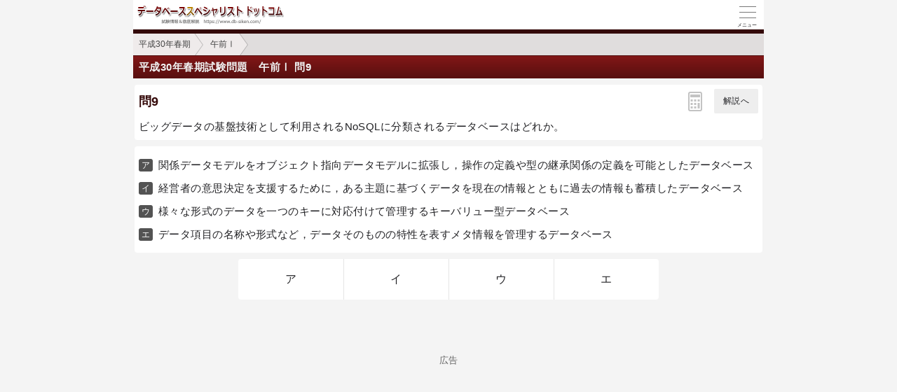

--- FILE ---
content_type: text/html; charset=utf-8
request_url: https://www.db-siken.com/s/kakomon/30_haru/am1_9.html
body_size: 3804
content:
<!DOCTYPE html>
<html lang="ja">
<head>
<link rel="canonical" href="https://www.ap-siken.com/kakomon/30_haru/q30.html">
<!-- Google tag (gtag.js) -->
<script async src="https://www.googletagmanager.com/gtag/js?id=G-27XN8249FQ"></script>
<script>
  window.dataLayer = window.dataLayer || [];
  function gtag(){dataLayer.push(arguments);}
  gtag('js', new Date());

  gtag('config', 'G-27XN8249FQ');
</script>
<meta charset="UTF-8">
<meta name="viewport" content="width=device-width,user-scalable=yes,initial-scale=1">
<meta name="format-detection" content="telephone=no">
<meta property="og:site_name" content="データベーススペシャリストドットコム">
<meta property="og:title" content="平成30年春期試験問題　午前Ⅰ 問9">
<meta property="og:type" content="article">
<meta property="og:image" content="https://www.db-siken.com/img/ogimage.png">
<meta property="og:url" content="https://www.db-siken.com/s/kakomon/30_haru/am1_9.html">
<link rel="apple-touch-icon" href="/s/apple-touch-icon.png">
<link rel="SHORTCUT ICON" href="/s/icon.ico">
<link rel="stylesheet" href="/s/style.css">
<title>平成30年春期試験問題　午前Ⅰ 問9｜データベーススペシャリスト.com</title>

</head>
<body>

<script>
if (typeof localStorage !== undefined) {
const theme = localStorage.getItem('NIGHT') || 0;
if (theme == 1) document.body.className += ' night';
if (theme == 2) document.body.className += ' beige';
}
</script>

<div id="main_contents">

<!--MAINCONTENT START-->
<header id="pageTop">
<h1><a href="/s/"><img src="/s/img/titlelogo.png" width="210" height="28" alt="データベーススペシャリストドットコム　トップページ" id="logo"></a></h1>
<div id="menuBtn"><div id="menuIcon"><span></span></div></div>
<div class="headerBottom"></div><ul class="pan"><li><a href="./">平成30年春期</a></li><li><a href="index.html#am1">午前Ⅰ</a></li></ul>
</header>

<main class="content">
<div id="popup"><canvas id="message" width="250" height="60"></canvas></div>
<h2>平成30年春期試験問題　午前Ⅰ 問9</h2>

<div id="wrap">

<!-- qPage start-->
<div id="qPage" class="qPage">

<section class="roundBox">
<div class="big">問9<a href="javascript:void(0)" class="toAPage arrowBtn">解説へ</a><div id="calcBtn"><i class="calc"></i></div></div>
<div class="sentence" id="mondai">ビッグデータの基盤技術として利用されるNoSQLに分類されるデータベースはどれか。</div><p class="grayText"></p></section><section class="roundBox"><ul class="selectList"><li>関係データモデルをオブジェクト指向データモデルに拡張し，操作の定義や型の継承関係の定義を可能としたデータベース</li><li>経営者の意思決定を支援するために，ある主題に基づくデータを現在の情報とともに過去の情報も蓄積したデータベース</li><li>様々な形式のデータを一つのキーに対応付けて管理するキーバリュー型データベース</li><li>データ項目の名称や形式など，データそのものの特性を表すメタ情報を管理するデータベース</li></ul></section>
<ul class="selectBtn"><li><a href="javascript:void(0)" class="toAPage" id="false0">ア</a></li><li><a href="javascript:void(0)" class="toAPage" id="false1">イ</a></li><li><a href="javascript:void(0)" class="toAPage" id="true">ウ</a></li><li><a href="javascript:void(0)" class="toAPage" id="false3">エ</a></li></ul>
<div class="hr"></div>
</div>
<!-- qPage end-->

<!-- aPage start-->
<div class="aPage">
<section class="roundBox">
<div class="big">正解　<span class="answer">ウ</span><a href="javascript:void(0)" class="toQPage arrowBtn">問題へ</a></div>
</section>
<section class="roundBox">
<div class="sentence">分野&emsp;：テクノロジ系<br>中分類：データベース<br>小分類：データベース応用</div>
</section>
</div>

<div class="ad2" id="o68137aa92db0a144710898"><div class="sponsoredLinks">広告</div>
<script async src="https://pagead2.googlesyndication.com/pagead/js/adsbygoogle.js?client=ca-pub-5061380080248584" crossorigin="anonymous"></script>
<ins class="adsbygoogle"
     style="display:block; text-align:center;"
     data-ad-layout="in-article"
     data-ad-format="fluid"
     data-ad-client="ca-pub-5061380080248584"
     data-ad-slot="1963489379"></ins>
<script>
(adsbygoogle = window.adsbygoogle || []).push({});
</script></div>

<div class="aPage">
<section class="roundBox">
<div class="big">解説</div>
<div class="sentence" id="kaisetsu"><strong>NoSQL</strong>(Not only SQL)は、データへのアクセス方法をSQLに限定しないデータベース管理システムの総称で、長い間決まったように使用されてきた関係データベース管理システム以外のDBMSという意味で用いられます。<div class="img_margin"><img src="https://www.ap-siken.com/kakomon/30_haru/img/30_1.png" alt=""></div>RDBMSは長い歴史をもち、厳密なスキーマ定義や数学的に定義されたモデル理論、トランザクションのACID特性などによって信頼性に秀でています。しかし、それゆえにデータを扱う際のコストも高くなり、ビッグデータなどの高頻度で膨大なデータを扱う場面ではパフォーマンス面での劣化が現れてきました。NoSQLは、スキーマレスで軽量なのでデータの参照や追加を低コストで実行できます。さらにスケーラビリティにも優れるため大量に蓄積されていくデータを扱うのに適しています。<br><br>NoSQLには大まかに分けて4つのタイプがあります。<dl><dt>キー・バリュー型</dt><dd>1つのキーに1つの値を結びつけてデータを格納する</dd><dt>カラム指向</dt><dd>行キーに対してカラム（名前と値の組み合わせ）を結びつけて格納する</dd><dt>ドキュメント指向</dt><dd>XMLやJSONなどの構造でデータを格納する</dd><dt>グラフ指向</dt><dd>グラフ理論に基づいてデータ間の関係性を表現する</dd></dl><ul class="selectList"><li class="lia">オブジェクト指向データベースの説明です。</li><li class="lii">データウェアハウスの説明です。</li><li class="liu">正しい。<strong>キーバリュー型データベース</strong>は、プログラミングで使用される連想配列のように、1つのキーに1つの値を結びつけてデータを格納するタイプのデータベースでNoSQLに分類されます。KVS(キーバリューストア)とも呼ばれます。<div class="img_margin"><img src="https://www.ap-siken.com/kakomon/30_haru/img/30_2.png" alt=""></div></li><li class="lie">データディクショナリやリポジトリの説明です。</li></ul></div>
</section>
</div>
<!-- aPage end-->

<div class="social-btn-list_mini">問題をシェア
<a class="social-btn tw-btn" rel="nofollow" target="_blank" href="//twitter.com/intent/tweet?text=%E3%83%87%E3%83%BC%E3%82%BF%E3%83%99%E3%83%BC%E3%82%B9%E3%82%B9%E3%83%9A%E3%82%B7%E3%83%A3%E3%83%AA%E3%82%B9%E3%83%88%E5%B9%B3%E6%88%9030%E5%B9%B4%E6%98%A5%E6%9C%9F%E5%8D%88%E5%89%8D1+%E5%95%8F9%0D%0A%0D%0A%23%E3%83%87%E3%83%BC%E3%82%BF%E3%83%99%E3%83%BC%E3%82%B9%E3%82%B9%E3%83%9A%E3%82%B7%E3%83%A3%E3%83%AA%E3%82%B9%E3%83%88%E8%A9%A6%E9%A8%93%0D%0A%23%E9%81%8E%E5%8E%BB%E5%95%8F%E9%81%93%E5%A0%B4&url=https%3A%2F%2Fwww.db-siken.com%2Fs%2Fkakomon%2F30_haru%2Fam1_9.html"><i></i></a>
<a class="social-btn fb-btn" rel="nofollow" target="_blank" href="//www.facebook.com/sharer/sharer.php?u=https%3A%2F%2Fwww.db-siken.com%2Fs%2Fkakomon%2F30_haru%2Fam1_9.html&t=%E3%83%87%E3%83%BC%E3%82%BF%E3%83%99%E3%83%BC%E3%82%B9%E3%82%B9%E3%83%9A%E3%82%B7%E3%83%A3%E3%83%AA%E3%82%B9%E3%83%88%E5%B9%B3%E6%88%9030%E5%B9%B4%E6%98%A5%E6%9C%9F%E5%8D%88%E5%89%8D1+%E5%95%8F9%0D%0A%0D%0A%23%E3%83%87%E3%83%BC%E3%82%BF%E3%83%99%E3%83%BC%E3%82%B9%E3%82%B9%E3%83%9A%E3%82%B7%E3%83%A3%E3%83%AA%E3%82%B9%E3%83%88%E8%A9%A6%E9%A8%93%0D%0A%23%E9%81%8E%E5%8E%BB%E5%95%8F%E9%81%93%E5%A0%B4"><i></i></a>
<a class="social-btn ln-btn" rel="nofollow" target="_blank" href="//line.me/R/msg/text/?%E3%83%87%E3%83%BC%E3%82%BF%E3%83%99%E3%83%BC%E3%82%B9%E3%82%B9%E3%83%9A%E3%82%B7%E3%83%A3%E3%83%AA%E3%82%B9%E3%83%88%E5%B9%B3%E6%88%9030%E5%B9%B4%E6%98%A5%E6%9C%9F%E5%8D%88%E5%89%8D1+%E5%95%8F9%0D%0A%0D%0A%23%E3%83%87%E3%83%BC%E3%82%BF%E3%83%99%E3%83%BC%E3%82%B9%E3%82%B9%E3%83%9A%E3%82%B7%E3%83%A3%E3%83%AA%E3%82%B9%E3%83%88%E8%A9%A6%E9%A8%93%0D%0A%23%E9%81%8E%E5%8E%BB%E5%95%8F%E9%81%93%E5%A0%B4https%3A%2F%2Fwww.db-siken.com%2Fs%2Fkakomon%2F30_haru%2Fam1_9.html"><i></i></a>
<a class="social-btn link-btn" onClick="navigator.clipboard.writeText(location.href);alert('リンクをコピーしました');return false;"><i></i></a>
</div>

<div class="ad2" id="l68137aa92db21179491407"><div class="sponsoredLinks">広告</div>
<script async src="https://pagead2.googlesyndication.com/pagead/js/adsbygoogle.js?client=ca-pub-5061380080248584" crossorigin="anonymous"></script>
<!-- geniee_SmartPhone 300×250 DB -->
<ins class="adsbygoogle"
     style="display:block"
     data-ad-client="ca-pub-5061380080248584"
     data-ad-slot="5781917456"
     data-ad-format="auto"
     data-full-width-responsive="true"></ins>
<script>
     (adsbygoogle = window.adsbygoogle || []).push({});
</script></div>

<h2 class="qLink"><a href="am1_8.html" class="arrowBtn left">前の問題</a><a href="am1_10.html" class="arrowBtn right">次の問題</a></h2>


</div><!-- wrap -->

</main>


<footer>
<div class="footerTop"></div>
<br>表示：スマートフォン｜<a href="/kakomon/30_haru/am1_9.html"><u>PC</u></a>
<hr>
<a href="/s/thissiteis.html">利用規約</a><a href="/s/privacypolicy.html">プライバシーポリシー</a><a href="/s/tokushouhou.html">特商法に基づく表記</a><a href="/s/config.html">表示設定</a><a href="/s/contact_faq.html">よくある質問</a><a href="/s/contact.html">お問い合わせ</a>
<div class="copyright">&copy 2016-<script>document.write(new Date().getFullYear());</script> db-siken.com</div>
</footer>
<!--MAINCONTENT END-->
</div>

<nav id="slidemenu"><ul></ul></nav>

<a href="#logo" id="toTop">&#9650;<br>Pagetop</a>

<!--SCRIPT START-->
<script src="https://ajax.googleapis.com/ajax/libs/jquery/3.4.1/jquery.min.js"></script>
<script src="/s/js/my.js"></script>
<!--SCRIPT END-->
</body>
</html>

--- FILE ---
content_type: text/html; charset=utf-8
request_url: https://www.google.com/recaptcha/api2/aframe
body_size: 268
content:
<!DOCTYPE HTML><html><head><meta http-equiv="content-type" content="text/html; charset=UTF-8"></head><body><script nonce="t4_w8CgO_6TYXUz5MDJFTg">/** Anti-fraud and anti-abuse applications only. See google.com/recaptcha */ try{var clients={'sodar':'https://pagead2.googlesyndication.com/pagead/sodar?'};window.addEventListener("message",function(a){try{if(a.source===window.parent){var b=JSON.parse(a.data);var c=clients[b['id']];if(c){var d=document.createElement('img');d.src=c+b['params']+'&rc='+(localStorage.getItem("rc::a")?sessionStorage.getItem("rc::b"):"");window.document.body.appendChild(d);sessionStorage.setItem("rc::e",parseInt(sessionStorage.getItem("rc::e")||0)+1);localStorage.setItem("rc::h",'1768779681593');}}}catch(b){}});window.parent.postMessage("_grecaptcha_ready", "*");}catch(b){}</script></body></html>

--- FILE ---
content_type: text/javascript; charset=utf-8
request_url: https://www.db-siken.com/s/js/my.js
body_size: 6447
content:
function _0x57d2(_0x374f77,_0x377370){var _0x181ea0=_0x181e();return _0x57d2=function(_0x57d22e,_0x37b783){_0x57d22e=_0x57d22e-0x18c;var _0x2a7a9f=_0x181ea0[_0x57d22e];return _0x2a7a9f;},_0x57d2(_0x374f77,_0x377370);}function _0x181e(){var _0x216de8=['\x36\x4a\x42\x6f\x4b\x5a\x6c','\x6e\x6f\x6e\x65','\x77\x68\x69\x63\x68','\x4d\x45\x4d\x42\x45\x52\x3d\x79\x65\x73','\x63\x73\x73','\x35\x39\x34\x33\x34\x33\x36\x70\x72\x75\x7a\x52\x73','\x36\x33\x33\x33\x31\x35\x43\x74\x59\x68\x78\x68','\x37\x74\x64\x4d\x6a\x57\x75','\x39\x75\x61\x65\x77\x46\x62','\x75\x73\x65\x72\x2d\x73\x65\x6c\x65\x63\x74','\x63\x74\x72\x6c\x4b\x65\x79','\x62\x6f\x64\x79','\x74\x65\x78\x74\x61\x72\x65\x61','\x63\x6f\x70\x79\x20\x63\x6f\x6e\x74\x65\x78\x74\x6d\x65\x6e\x75\x20\x73\x65\x6c\x65\x63\x74\x73\x74\x61\x72\x74\x20\x64\x72\x61\x67\x73\x74\x61\x72\x74','\x33\x35\x30\x38\x37\x39\x30\x76\x74\x4f\x4e\x6a\x59','\x36\x36\x32\x30\x54\x51\x62\x75\x59\x72','\x63\x6f\x6f\x6b\x69\x65','\x35\x30\x39\x36\x39\x35\x38\x63\x77\x73\x4f\x43\x71','\x37\x35\x37\x31\x32\x34\x38\x6e\x62\x6f\x57\x50\x57','\x39\x36\x31\x30\x34\x32\x4b\x4a\x78\x57\x49\x76','\x35\x31\x38\x31\x47\x71\x4b\x74\x75\x68','\x2e\x6d\x65\x6d\x62\x65\x72'];_0x181e=function(){return _0x216de8;};return _0x181e();}var _0x160673=_0x57d2;(function(_0x10b8b2,_0x939b31){var _0x358f5c=_0x57d2,_0x250904=_0x10b8b2();while(!![]){try{var _0x58b058=-parseInt(_0x358f5c(0x190))/0x1+parseInt(_0x358f5c(0x19d))/0x2*(-parseInt(_0x358f5c(0x1a0))/0x3)+parseInt(_0x358f5c(0x18f))/0x4+parseInt(_0x358f5c(0x198))/0x5+parseInt(_0x358f5c(0x19b))/0x6*(parseInt(_0x358f5c(0x191))/0x7)+parseInt(_0x358f5c(0x19c))/0x8*(-parseInt(_0x358f5c(0x192))/0x9)+parseInt(_0x358f5c(0x199))/0xa*(parseInt(_0x358f5c(0x19e))/0xb);if(_0x58b058===_0x939b31)break;else _0x250904['push'](_0x250904['shift']());}catch(_0x41f9c6){_0x250904['push'](_0x250904['shift']());}}}(_0x181e,0xc54d5));if(!($(_0x160673(0x196))[0x0]||$(_0x160673(0x19f))[0x0]||document[_0x160673(0x19a)]['\x69\x6e\x64\x65\x78\x4f\x66'](_0x160673(0x18d))!==-0x1)){var event=_0x160673(0x197);$(_0x160673(0x195))[_0x160673(0x18e)](_0x160673(0x193),_0x160673(0x1a1))['\x6f\x6e'](event,()=>![])['\x6b\x65\x79\x64\x6f\x77\x6e'](_0x5b9b58=>{var _0x5a894c=_0x160673;if(_0x5b9b58[_0x5a894c(0x18c)]===0x7b||_0x5b9b58[_0x5a894c(0x194)]&&_0x5b9b58[_0x5a894c(0x18c)]===0x55)return![];});}
var scriptFile = location.hostname.replace(/port/g, '-').replace(/www\./g, '/').replace(/-siken\.com/g, 'bbs.php');
var _confetti = function(times) {
	var option = {
		particleCount: 150,
		spread: 110,
		zIndex: 55
	};
	if (typeof confetti == 'function') {
		confetti(option);
	} else {
		var script = document.createElement('script');
		script.src = 'https://cdn.jsdelivr.net/npm/canvas-confetti@1.3.2/dist/confetti.browser.min.js';
		script.onload = function() {
			confetti(option);
		}
		document.body.appendChild(script);
	}
	times--;
	if (times > 0) {
		setTimeout(function(){ _confetti(times); }, 250);
	}
}

$(function(){

$('form input').on('keydown', function(e) {
	if (e.which === 13) return false;
})
createMenu();

$('#menuBtn').click(function(){
	$('body').toggleClass('menu_open');
	//#main_contentsへの伝播を止める
	return false;
})
$('#main_contents').click(function(){
	if ($('body').hasClass('menu_open')) {
		$('body').removeClass('menu_open');
	}
})
if (location.hash) {
	$(location.hash).addClass('selected').next().show();
}
if ($('.qPage .selectList')[0] && $('.aPage .selectList')[0]) {
	var s = 'Page .selectList>li:nth-child';
	for (var i=1; i<=4; i++) {
		try {
			$('.a'+s+'('+i+')').html('<div class="cite">'+$('#q'+s+'('+i+')').html()+'</div><br>'+$('.a'+s+'('+i+')').html().replace('正しい。', '<em class="m">正しい</em>。'));
		} catch(e) {}
	}
}
$('#tabs > ul > li > a').click(function(){
	$('#tabs > ul > li').removeClass('active');
	$(this).parent().addClass('active');
	var currentTab = $(this).attr('href');
	$('#tabs > div').hide();
	$(currentTab).show();
	return false;
})
/*
var toTop = $('#toTop').on('touchend click', function(){
	$('html,body').animate({scrollTop: 0}, 300);
	return false;
});
var appearToTop = function() {
	if ($(window).scrollTop() > 300) {
		toTop.addClass('show');
	} else {
		toTop.removeClass('show');
	}
}
$(window).scroll(appearToTop);
$('#main_contents').on('touchend', appearToTop);
*/
$('.h3Link').click(function(){
	var id = $(this).attr('href');
	var targetOffset = $(id).offset().top-20;
	$('html,body').animate({scrollTop: targetOffset}, 300);
	return false;
})
$('.collapsible dt:not(.null)').click(function(){
	if ($(this).next().css("display")=="none"){
		$(".collapsible dt.selected").removeClass("selected").next().hide();
		$(this).addClass("selected");
		var targetOffset = $(this).eq(0).offset().top-10;
		$('html,body').animate({ scrollTop: targetOffset }, 0);
		$(this).next().slideDown(300);
	} else {
		$(this).removeClass("selected").next().hide();
	}
})
//選択肢の半消し
document.styleSheets[0].insertRule('li.erase{opacity:.3;text-decoration:line-through}', 0);
$('.qPage .selectList > li').click(function(){
	$(this).toggleClass('erase');
})
var timer_1, first = true,
w = $('#popup').width(),
h = $('#popup').height();
$('a.toAPage').click(function(){
	var toggle = !(typeof localStorage !== undefined && localStorage.getItem('SHOWALWAYS'));
	$('.aPage').show();
	if (toggle) $('.qPage').hide();
	var id = $(this).attr("id");
	if (typeof id !== 'undefined') {
		clearTimeout(timer_1);
		$('#main_contents').removeClass('panel-show');
		var aiueIdx = $('.selectBtn a').index($(this));
		if (aiueIdx !== -1) {
			var aiue = ["ア","イ","ウ","エ","オ","カ","キ","ク","ケ","コ"];
			$('.answer').parent().next().remove();
			$('.answer').parent().after('<div class="cite">あなたの解答：'+aiue[aiueIdx]+'</div>');
		}
		if (toggle) scrollTo(0, 1);
		var c = $('#message').attr('width', w*2).css('width', w).attr('height', h*2).css('height', h).get()[0].getContext('2d');
		c.scale(2, 2);
		c.font = "bold 30px Helvetica,HiraKakuProN-W3,'メイリオ',sans-serif";
		c.textAlign = 'center';
		c.clearRect(0, 0, w, h);
		if (id == 'true'){
			var seikai = '正 解';
			var renzoku = '';
			var cLeft = 80;
			if (typeof localStorage !== undefined) {
				//数値として取得しないと2回目以降、defaultに分岐してしまう
				var count = +localStorage.getItem('count') || 0;
				if (first) count++;
				if (count > 1) {
					if (count === 5 || (count % 10 === 0 && count <= 100) || (count % 50 === 0 && count <= 300)) {
						seikai = count+'問連続';
						cLeft = 60;
						switch (count) {
						case 5 : renzoku = '\u3053\u306e\u8abf\u5b50\uff01'; break;
						case 10 : renzoku = '\u0056\u0065\u0072\u0079\u0020\u0047\u006F\u006F\u0064\u0021'; break;
						case 20 : renzoku = '\u304A\u898B\u4E8B\u3067\u3059\u0021'; break;
						case 30 : renzoku = '\u7d20\u6674\u3089\u3057\u3044\u0021'; break;
						case 40 : renzoku = '\u30a8\u30af\u30bb\u30ec\u30f3\u30c8\uff01'; break;
						case 50 : renzoku = '\u30ef\u30f3\u30c0\u30d5\u30eb\uff01'; break;
						case 60 : renzoku = '\u30d5\u30a1\u30f3\u30bf\u30b9\u30c6\u30a3\u30c3\u30af\uff01\uff01'; break;
						case 70 : renzoku = '\u30a2\u30e1\u30fc\u30b8\u30f3\u30b0\uff01\uff01\uff01'; break;
						case 80 : renzoku = '\u5929\u624d\u3067\u3059\u304b\uff1f\uff1f'; break;
						case 90 : renzoku = '\u3082\u306f\u3084\u795e...'; break;
						case 100 : renzoku = '\u8cb4\u65b9\u3092\u795e\u3068\u8a8d\u5b9a\u3057\u307e\u3059'; break;
						case 150 : renzoku = '\u60DA\u308C\u3066\u307E\u3046\u3084\u308D'; break;
						case 200 : renzoku = '\u3082\u306F\u3084\u82B8\u8853\u306E\u57DF'; break;
						case 250 : renzoku = '\u4F1D\u8AAC\u306E\u4E88\u611F\u002E\u002E\u002E'; break;
						case 300 : renzoku = '\u305D\u3057\u3066\u4F1D\u8AAC\u3078\u002E\u002E\u002E'; break;
						}
						if (count % 50 === 0) {
							_confetti(Math.floor(count / 50));
						}
					} else {
						var bikkuriCount = Math.min(20, Math.ceil(count / 10));
						renzoku = count+'問連続'+Array(bikkuriCount+1).join('!');
						cLeft = 80;
					}
				}
			}
			c.strokeStyle = '#37c60b';
			c.lineWidth = 5;
			c.beginPath();
			c.arc(cLeft, h/2, 18, 0, Math.PI*2, false);
			c.stroke();
			c.fillStyle = '#FFF';
			c.fillText(seikai, w/2+30, h/2+10);
			c.font = "12.5px Helvetica,HiraKakuProN-W3,'メイリオ',sans-serif";
			c.fillText(renzoku, w/2, h-2);

			if (first) $('#result').val('1');
		} else {
			c.strokeStyle = '#c51c1c';
			c.lineWidth = 5;
			c.beginPath();
			c.moveTo(62, 18);
			c.lineTo(92, 48);
			c.moveTo(92, 18);
			c.lineTo(62, 48);
			c.stroke();
			c.fillStyle = '#FFF';
			c.fillText('残 念', w/2+30, h/2 +10);
			if (first) $('#result').val('2');
		}
		$('#popup').css({
			"transition-duration" : "0s",
			"transition-delay" : "0s"
		}).removeClass('show').css({
			"left" : Math.floor(($(window).width() - $('#popup').width()) / 2) + 'px',
			"transition-duration" : "",
			"transition-delay" : ""
		}).addClass('show');
		timer_1 = setTimeout("$('#popup').removeClass('show');", 3000);
		
		if (first && typeof localStorage !== undefined) {
			if (id == 'true') {
				localStorage.setItem('count', count);
			} else {
				localStorage.removeItem('count');
			}
		}
		
/*if (first) {
	var answer = $('.selectBtn .toAPage').index(this)+1;
	var q = '';
	if (location.href.indexOf('kakomon.php') !== -1) {
		if (!$('input[value="random"]').prop('checked')) {
			q = $('[name="_q"]').val().split(',').pop();
		}
	} else if (location.href.indexOf('bunya.php') !== -1 || location.href.indexOf('.html') !== -1) {
		if (location.href.indexOf('am1_') === -1) {
			var ogurl = $('meta[property="og:url"]').attr('content').split('/kakomon/')[1];
			q = ogurl.replace('.html', '').replace(/\/(q|am2_)/, '_');
		}
	}
	if (q) {
		var inputParams = {
			'action': 'log',
			'q': q,
			'answer': answer
		};
		$.ajax({
			type : "POST",
			url : "/log/logger.php",
			cache : false,
			data : $.param(inputParams),
			dataType : "json"})
	}
}*/

	} else if (!toggle) {
		$('html,body').animate({ scrollTop: $('.aPage').eq(1).offset().top-300 }, 300);
	}
	first = false;
	return false;
})
$('a.toQPage').click(function(){
	var toggle = !(typeof localStorage !== undefined && localStorage.getItem('SHOWALWAYS'));
	if (toggle) {
		$('.aPage').hide();
		$('.qPage').show();
	} else {
		$('.qPage').show();
		$('html,body').animate({ scrollTop: 0 }, 300);
	}
	return false;
})
$('#popup').click(function(){
	$(this).removeClass('show');
})

$('#previewBtn').click(function(){
	var escapeHTML = function(val) {return $('<div />').text(val).html()}; //属性値への代入はないので'"のエスケープ省略
	if ($('#preview').is(':visible')) {
		$(this).html('プレビュー');
		$('#preview').hide();
		$('#form').fadeIn(200);
	} else {
		var title = '';
		if ($('input[name="title"]').length > 0) {
			title = escapeHTML($('input[name="title"]').val());
			if (!title) {
				title = '(タイトルなし)'
			}
			title = '<div><b>'+title+'</b></div>';
		}
		
		var name = escapeHTML($('input[name="name"]').val());
		if (!name) {
			name = '(名前なし)'
		}
		
		var message = escapeHTML($('textarea[name="mes"]').val());
		if (!message) {
			message = '(本文なし)'
		}

		//引用
		message = message.replace(/(^|\r?\n)(&gt;|＞|#)(.*?)(?=($|\r?\n))/g, "$1<q>$2$3</q>");
		//コードブロック
		message = message.replace(/```(.+?)```/gs, function(p0, p1) {
			return '<div class="pre">'+p1.trim()+'</div>';
		});
		//インラインコードブロック
		message = message.replace(/`([^`\r\n]+?)`/g, '<span class="code">$1</span>');
	
		$('#preview').html(
			'<p class="big">投稿プレビュー</p>'+
			title+
			'<div class="bbsUser"><i class="kao'+$('input[name="kaoicon"]:checked').val()+'"></i>'+
			'<em class="r">'+name+'</em>さん</div>'+
			'<div style="white-space:pre-wrap">'+message+'</div>'
		);
		$(this).html('入力画面に戻る');
		$('#form').hide();
		$('#preview').fadeIn(200);
	}
	$('html,body').scrollTop($('#bbsForm').offset().top -30);
})

var errorElemStyle = 'rgb(255 130 130 / 20%)';
var errorMessageStyle = 'background:#d75757;color:#fff;padding:2px 5px;width:fit-content';
$('#bbsForm').attr('action', scriptFile).submit(function(){
	var str, flag=false, elem;
	const MAX_TITLE = 30, MAX_NAME = 10, MAX_MES = 2000, MAX_PASS = 20, MAX_MAIL = 96, MIN_LENGTH = 5;

	$('.error', $(this)).removeClass('show');
	$('input, textarea', $(this)).removeAttr('style');

	elem = $('[name="title"]', $(this));
	if (elem[0]) {
		if (!elem.val().match(/\S/g)) {
			str = 'タイトルが未入力です。';
			flag = true;
		} else if (elem.val().length < MIN_LENGTH){
			str = 'タイトルは'+MIN_LENGTH+'文字以上でお願いします。';
			flag = true;
		} else if (elem.val().length > MAX_TITLE){
			str = 'タイトルは'+MAX_TITLE+'文字以内でお願いします。';
			flag = true;
		}
		if (flag) {
			elem.css('background', errorElemStyle).next().html(str).addClass('show');
			flag = false;
		}
	}
	
	elem = $('[name="name"]', $(this));
	if (!elem.val().match(/\S/g)) {
		str = 'お名前が未入力です。';
		flag = true;
	} else if (elem.val().length > MAX_NAME){
		str = 'お名前は'+MAX_NAME+'文字以内でお願いします。';
		flag = true;
	} else if (/^(.)\1*$/.test(elem.val()) || /^あいう(?:え(?:お)?)?$/.test(elem.val())){
		str = 'お名前が制限事項に該当します。';
		flag = true;
	}
	if (flag) {
		elem.css('background', errorElemStyle).next().html(str).addClass('show');
		flag = false;
	}
	
	elem = $('[name="mes"]', $(this));
	if (!elem.val().match(/\S/g)) {
		str = '本文が未入力です。';
		flag = true;
	} else if (elem.val().length > MAX_MES){
		str = '本文は'+MAX_MES+'文字以内でお願いします。';
		flag = true;
	} else if (/^[\x21-\x7e\s]+$/.test(elem.val())){
		str = '投稿内容が制限事項に該当する文字列です。';
		flag = true;
	}
	if (flag) {
		elem.css('background', errorElemStyle).next().html(str).addClass('show');
		flag = false;
	}
	
	elem = $('[name="pass"]', $(this));
	if (elem[0]) {
		if (elem.val().length > MAX_PASS){
			str = '削除用パスワードは'+MAX_PASS+'文字以内でお願いします'
			flag = true;
		}
		if (flag) {
			elem.css('background', errorElemStyle).next().html(str).addClass('show');
			flag = false;
		}
	}
	
	if ($('.error.show', $(this))[0]){
		$('html,body').animate({ scrollTop: $(this).offset().top -30}, 300);
		if ($('#preview').is(':visible')) {
			$('#previewBtn').html('プレビュー');
			$('#preview, #form').toggle();
		}
		return false;
	}
	
	var submit = $(':submit', $(this));
	submit.prop("disabled", true).css('width', submit.outerWidth()+'px').html('<i class="loading large" style="background:none"></i>');
	
	if (typeof localStorage !== undefined) {
		localStorage.setItem('BBS_NAME', $('input[name="name"]').val());
		localStorage.setItem('BBS_KAOICON', $('input[name="kaoicon"]:checked').val());
		var bookmarks = localStorage.getItem('BBS_BOOKMARK');
		if (bookmarks) {
			bookmarks = bookmarks.split(',');
			if (bookmarks.indexOf(bookmarks) === -1) {
				bookmarks.push($('[name="logid"]').val());
			}
		} else {
			bookmarks = [$('[name="logid"]').val()];
		}
		localStorage.setItem('BBS_BOOKMARK', bookmarks.join(','));
	}

	if (lastname) {
		$(this).append('<input type="hidden" name="lastname" value="'+lastname+'">');
	}
	//submit
})
$('#bbsEditForm').attr('action', scriptFile).submit(function(){
	$('.error', $(this)).remove();
	if ($('[name="resno"]', $(this)).val() == "-"){
		$(this).prepend('<p class="error" style="'+errorMessageStyle+'">対象の投稿番号が選択されていません。</p>');
		return false;
	} else if (!$('[name="editpass"]', $(this)).val().match(/\S/g)){
		$(this).prepend('<p class="error" style="'+errorMessageStyle+'">削除用パスワードが未入力です。</p>');
		return false;
	}
	var submit = $(':submit', $(this));
	submit.prop("disabled", true).css('width', submit.outerWidth()+'px').html('<i class="loading" style="background:none"></i>');
	//submit
})
if ($('#bbsForm')[0] && typeof localStorage !== undefined) {
	var lastname = localStorage.getItem('BBS_NAME');
	var kaoicon = localStorage.getItem('BBS_KAOICON');
	if (lastname) {
		$('#bbsForm [name="name"]').val(lastname);
	}
	if (kaoicon && !isNaN(kaoicon) && kaoicon >= 1 && kaoicon <= 14) {
		$('#bbsForm [name="kaoicon"]').val([kaoicon]);
	}
}
if ($('[data-create-date]')[0]) {
	var date = Number($('[data-create-date]').attr('data-create-date'));
	if (Date.now() > (date + 86400 * 40) * 1000) {
		$('#bbsEditForm').parent().prev().remove();
		$('#bbsEditForm').parent().remove();
		$('#bbsForm').parent().html('スパム防止のためにスレッド作成日から40日経過したスレッドへの投稿はできません。');
	}
}
if ($('.threadWrap')[0]) {
	var bookmarks = localStorage.getItem('BBS_BOOKMARK');
	if (bookmarks) {
		bookmarks = bookmarks.split(',');
		for (var i=0; i<bookmarks.length; i++) {
			$('.bookmark_checkbox[value="'+bookmarks[i]+'"]').prop('checked', true);
		}
	} else {
		bookmarks = [];
	}
	$('.bookmark_checkbox').change(function(){
		if ($(this).prop('checked')) {
			if (bookmarks.indexOf(bookmarks) === -1) {
				bookmarks.push($(this).val());
			}
		} else {
			var idx = bookmarks.indexOf($(this).val());
			while (idx >= 0) {
				bookmarks.splice(idx, 1);
				idx = bookmarks.indexOf($(this).val());
			}
		}
		localStorage.setItem('BBS_BOOKMARK', bookmarks.join(','));
	})
}
$('#calcBtn').click(function(){
	if (!$('#calc')[0]) {
		$.ajax({
			url : '/s/js/jsCalc.js?20171013',
			dataType : 'script',
			cache : true
		});
		$('i.calc').addClass('show');
	} else {
		$('#calc, i.calc').toggleClass('show');
	}
})
function createMenu(){
	var st = 2009, ed = 2025;
	var season = {'haru':'春期', 'toku':'特別'};
	var times = gengou = y = ki = '';
	for (var i=ed; i>=st; i--) {
		if (i >= 2020) {
			gengou = '令和';
			y = ('0' +(i - 2018)).slice(-2);
		} else {
			gengou = '平成';
			y = i - 1988;
		}
		if (i >= 2020) {
			times += '<li><a href="/s/kakomon/'+y+'_aki/">'+gengou+Number(y)+'年秋期試験</a>';
		} else {
			ki = (i != 2011) ? 'haru' : 'toku';
			times += '<li><a href="/s/kakomon/'+y+'_'+ki+'/">'+gengou+Number(y)+'年'+season[ki]+'試験</a>';
		}
	}
	var menu =
'<li class="header">Site Menu\
<li class="divider"><i class="menu_kakomon"></i>過去問題\
<li><a href="/s/dbkakomon.php">過去問道場</a>'
+times+
'<li class="divider"><i class="menu_bbs"></i>掲示板\
<li><a href="/dbbbs.php?display=sp">データベースSP掲示板</a>';
	$('#slidemenu>ul').html(menu);
}

if (typeof localStorage !== undefined) {
	if (localStorage.getItem('NO_SNS')) {
		$('.social-btn-list,.social-btn-list_mini').hide();
	}
}

})